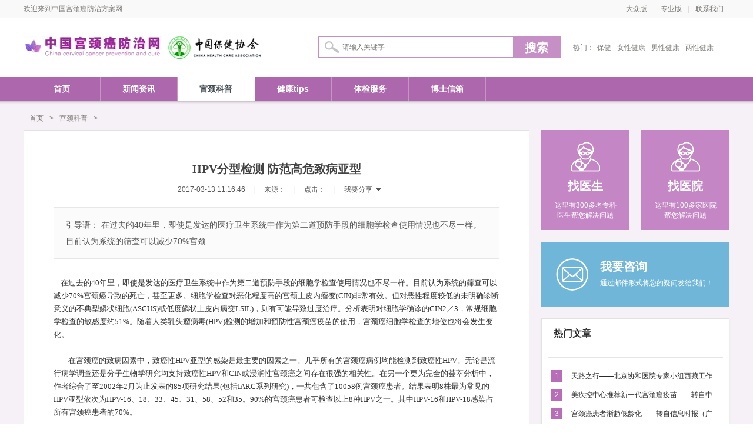

--- FILE ---
content_type: text/html; charset=utf-8
request_url: http://new.chinacpnc.com/index.php?m=content&c=index&a=show&catid=41&id=336
body_size: 5851
content:
<!DOCTYPE html PUBLIC "-//W3C//DTD XHTML 1.0 Transitional//EN" "http://www.w3.org/TR/xhtml1/DTD/xhtml1-transitional.dtd">

<html xmlns="http://www.w3.org/1999/xhtml">

<head>

<meta http-equiv="Content-Type" content="text/html; charset=utf-8" />

<meta http-equiv="X-UA-Compatible" content="IE=7" />

<title>HPV分型检测 防范高危致病亚型 - 宫颈科普 - 中国宫颈癌防治网-大众版</title>

<meta name="keywords" content="中国宫颈癌防治网-大众版">

<meta name="description" content="  在过去的40年里，即使是发达的医疗卫生系统中作为第二道预防手段的细胞学检查使用情况也不尽一样。目前认为系统的筛查可以减少70%宫颈   ">

<link href="http://www.chinacpnc.com/publics2/css/style.css" rel="stylesheet" type="text/css" />

<script type="text/javascript" src="http://www.chinacpnc.com/publics2/js/jquery-1.8.3.min.js"></script>

<script type="text/javascript" src="http://www.chinacpnc.com/publics2/js/koala.min.1.5.js"></script>

</head>

<body>

<div class="pccpc_top clearfix">

  <div class="pccpc_1200">

    <dd class="left">欢迎来到中国宫颈癌防治方案网</dd>

    <dd class="right"><a href="http://new.chinacpnc.com/index.php?m=content&c=index&a=lists&catid=35">联系我们</a><span>|</span><a href="http://www.chinacpnc.com/">专业版</a><span>|</span><a href="http://www.chinacpnc.com/index.php?siteid=2">大众版</a></dd>

  </div>

</div>

<div class="pccpc_logo clearfix">

  <div class="pccpc_1200">

    <div class="logo"><a href="http://www.chinacpnc.com/index.php?siteid=2"><img src="http://www.chinacpnc.com/publics2/images/ccpc_logo.jpg" /></a><a href="http://www.chinacpnc.com/index.php?siteid=2"><img src="http://www.chinacpnc.com/publics2/images/ccpc_bj_logo.jpg" /></a></div>

    <form method="get">

          <input type="hidden" name="m" value="content"/>

				<input type="hidden" name="c" value="index"/>

				<input type="hidden" name="a" value="search"/>

				<input type="hidden" name="siteid" value="2"/>

    <div class="search">

      <input name="keyword" type="text" class="text" value="请输入关键字" onblur="if(this.value==''){this.value='请输入关键字'}" onfocus="if(this.value=='请输入关键字'){this.value=''}" />

      <input name="dosubmit" id="dosubmit" type="submit" class="btn" value="搜索" />

    </div>

    </form>

    <div class="hot">热门：<a href="http://www.chinacpnc.com/index.php?m=content&c=index&a=search&keyword=保健&siteid=2" target="_blank">保健</a><a href="http://www.chinacpnc.com/index.php?m=content&c=index&a=search&keyword=女性健康&siteid=2" target="_blank">女性健康</a><a href="http://www.chinacpnc.com/index.php?m=content&c=index&a=search&keyword=男性健康&siteid=2" target="_blank">男性健康</a><a href="http://www.chinacpnc.com/index.php?m=content&c=index&a=search&keyword=两性健康&siteid=2" target="_blank">两性健康</a></div>

  </div>

</div>

<div class="pccpc_nav">

  <div class="pccpc_1200">

    <ul>

      <li ><a href="http://www.chinacpnc.com/index.php?siteid=2">首页</a></li>

    
    
      <li ><a href="http://new.chinacpnc.com/index.php?m=content&c=index&a=lists&catid=40">新闻资讯</a></li>

    
      <li class="now"><a href="http://new.chinacpnc.com/index.php?m=content&c=index&a=lists&catid=41">宫颈科普</a></li>

    
      <li ><a href="http://new.chinacpnc.com/index.php?m=content&c=index&a=lists&catid=42">健康tips</a></li>

    
      <li ><a href="http://new.chinacpnc.com/index.php?m=content&c=index&a=lists&catid=43">体检服务</a></li>

    
      <li ><a href="http://new.chinacpnc.com/index.php?m=content&c=index&a=lists&catid=44">博士信箱</a></li>

    
    
    </ul>

  </div>

</div>

<div id="backToTop">
	<a href="javascript:;" onfocus="this.blur();" class="backToTop_a"></a>
</div>
<script type="text/javascript">
$(document).ready(function(e) {
	$("#backToTop").live("click", function(){
		var _this = $(this);
		$('html,body').animate({ scrollTop: 0 }, 500 ,function(){
			_this.hide();
		});
	});

	$(window).scroll(function(){
		var htmlTop = $(document).scrollTop();
		if( htmlTop > 0){
			$("#backToTop").show();	
		}else{
			$("#backToTop").hide();
		}
	});
});
</script>

<script type="text/javascript">
function openShutManager(oSourceObj,oTargetObj,shutAble,oOpenTip,oShutTip){
var sourceObj = typeof oSourceObj == "string" ? document.getElementById(oSourceObj) : oSourceObj;
var targetObj = typeof oTargetObj == "string" ? document.getElementById(oTargetObj) : oTargetObj;
var openTip = oOpenTip || "";
var shutTip = oShutTip || "";
if(targetObj.style.display!="none"){
   if(shutAble) return;
   targetObj.style.display="none";
   if(openTip  &&  shutTip){
    sourceObj.innerHTML = shutTip; 
   }
} else {
   targetObj.style.display="block";
   if(openTip  &&  shutTip){
    sourceObj.innerHTML = openTip; 
   }
}
}
</script>
<div class="pccpc_content clearfix"> 
  <!--动态-->
  <div class="pccpc_progress clearfix pccpc_1200">
        <div class="where"><a href="http://www.chinacpnc.com/">首页</a>><a href="http://new.chinacpnc.com/index.php?m=content&c=index&a=lists&catid=41">宫颈科普</a>></div>
    <div class="left">
      <div class="content clearfix">
        <div class="details clearfix">
          <div class="headlines clearfix">
            <h3>HPV分型检测 防范高危致病亚型</h3>
            <h4><span>2017-03-13 11:16:46</span>｜<span>来源：</span>｜<span>点击：<a id="hits"></a></span>｜<span class="bdsharebuttonbox"><a href="#" class="bds_more" data-cmd="more">我要分享</a></span> 
              <script>window._bd_share_config={"common":{"bdSnsKey":{},"bdText":"","bdMini":"2","bdPic":"","bdStyle":"0","bdSize":"16"},"share":{}};with(document)0[(getElementsByTagName('head')[0]||body).appendChild(createElement('script')).src='http://bdimg.share.baidu.com/static/api/js/share.js?v=89860593.js?cdnversion='+~(-new Date())];</script> 
            </h4>
          </div>
          <div class="lead">引导语：  在过去的40年里，即使是发达的医疗卫生系统中作为第二道预防手段的细胞学检查使用情况也不尽一样。目前认为系统的筛查可以减少70%宫颈   </div>
          <div class="article">
          <span style="color: rgb(51, 51, 51); font-family: Simsun; font-size: 13.3333px; line-height: 22px; text-indent: 25.3333px;">&nbsp; &nbsp; 在过去的40年里，即使是发达的医疗卫生系统中作为第二道预防手段的细胞学检查使用情况也不尽一样。目前认为系统的筛查可以减少70%宫颈癌导致的死亡，甚至更多。细胞学检查对恶化程度高的宫颈上皮内瘤变(CIN)非常有效。但对恶性程度较低的未明确诊断意义的不典型鳞状细胞(ASCUS)或低度鳞状上皮内病变LSIL)，则有可能导致过度治疗。分析表明对细胞学确诊的CIN2／3，常规细胞学检查的敏感度约51%。随着人类乳头瘤病毒(HPV)检测的增加和预防性宫颈癌疫苗的使用，宫颈癌细胞学检查的地位也将会发生变化。</span>
<div style="color: rgb(51, 51, 51); font-family: Simsun; font-size: 13.3333px; line-height: 22px; text-indent: 25.3333px;">&nbsp;</div>
<div style="color: rgb(51, 51, 51); font-family: Simsun; font-size: 13.3333px; line-height: 22px; text-indent: 25.3333px;">在宫颈癌的致病因素中，致癌性HPV亚型的感染是最主要的因素之一。几乎所有的宫颈癌病例均能检测到致癌性HPV。无论是流行病学调查还是分子生物学研究均支持致癌性HPV和CIN或浸润性宫颈癌之间存在很强的相关性。在另一个更为完全的荟萃分析中，作者综合了至2002年2月为止发表的85项研究结果(包括IARC系列研究)，一共包含了10058例宫颈癌患者。结果表明8株最为常见的HPV亚型依次为HPV-16、18、33、45、31、58、52和35。90%的宫颈癌患者可检查以上8种HPV之一。其中HPV-16和HPV-18感染占所有宫颈癌患者的70%。</div>
<div style="color: rgb(51, 51, 51); font-family: Simsun; font-size: 13.3333px; line-height: 22px; text-indent: 25.3333px;">&nbsp;</div>
<div style="color: rgb(51, 51, 51); font-family: Simsun; font-size: 13.3333px; line-height: 22px; text-indent: 25.3333px;">在亚洲和欧洲，HPV-16在宫颈癌患者中的检出率分别达52%和58%。在南美洲和中美洲，HPV-18的检出率为13%，而在北美洲达22%。HPV-31、33、35、45、52和58的检出率在不同的国家也不一样。如在亚洲，HPV-58的检出率就特别高。&nbsp;</div>
<div style="color: rgb(51, 51, 51); font-family: Simsun; font-size: 13.3333px; line-height: 22px; text-indent: 25.3333px;">HPV-16或HPV-18阳性患者其ASCUS或LSIL转变为CIN3的概率远高于其他HPV亚型阳性或未检测出HPV者。因此高度致癌HPV亚型的鉴定对制定相应的治疗方案非常重要。最近的大规模实验表明，对于性生活活跃的女性，进行定期的HPV DNA检测是必要的，包括对长期感染者进行定期的HPV DNA随访检查。在美国，经过对最近的数据进行审查后，政府批准了对30岁以上妇女进行细胞学和HPV检测的联合筛查方案。&nbsp;</div>
<div style="color: rgb(51, 51, 51); font-family: Simsun; font-size: 13.3333px; line-height: 22px; text-indent: 25.3333px;">&nbsp;</div>
<div style="color: rgb(51, 51, 51); font-family: Simsun; font-size: 13.3333px; line-height: 22px; text-indent: 25.3333px;">和细胞学检查相比，HPV检测敏感性明显较高，但特异性较低。即使对于细胞学检查技术成熟的国家，HPV检测仍是首选方法，而细胞学检查或阴道镜检查则为辅助检查。</div>
<div style="color: rgb(51, 51, 51); font-family: Simsun; font-size: 13.3333px; line-height: 22px; text-indent: 25.3333px;">目前已有两种HPV疫苗，而且前景看好。随机对照的临床试验数据均显示这两种疫苗对预防HP-16／18感染和随后的病变非常有效。两种疫苗均有降低宫颈癌发病率和死亡率的潜力。2006年美国食品与药品监督局（FDA）批准了四价疫苗用于9～26岁女性的预防接种。</div>
<div style="color: rgb(51, 51, 51); font-family: Simsun; font-size: 13.3333px; line-height: 22px; text-indent: 25.3333px;">疫苗对宫颈癌的预防作用仍需要30～50年后才能得到充分的肯定。因此即使在HPV疫苗得到广泛应用，仍须继续目前采用的宫颈癌和HPV感染的筛查方法，当然我们也要进一步发展新的检测手段。最终的目标是将HPV DNA检查作为首选的筛查方法。只有对HPV亚型进行检测才能最终对现有疫苗的效果进行长期的观察和评估，同时也对非HPV-16／18病毒诱发的癌前病变进行监测。</div>
          </div>
          <div class="other clearfix"><span class="span1">上一篇：<a href="http://new.chinacpnc.com/index.php?m=content&c=index&a=show&catid=41&id=335">医疗保险制度对宫颈癌和乳腺癌妇女的影响</a></span><span class="span2">下一篇：<a href="http://new.chinacpnc.com/index.php?m=content&c=index&a=show&catid=41&id=337">女性生殖系统癌症问答</a></span></div>
          <div class="share clearfix">
            <div class="bdsharebuttonbox"><span>分享到：</span><a href="#" class="bds_tqq" data-cmd="tqq" title="分享到腾讯微博"></a><a href="#" class="bds_qzone" data-cmd="qzone" title="分享到QQ空间"></a><a href="#" class="bds_sqq" data-cmd="sqq" title="分享到QQ好友"></a><a href="#" class="bds_tsina" data-cmd="tsina" title="分享到新浪微博"></a><a href="#" class="bds_weixin" data-cmd="weixin" title="分享到微信"></a></div>
            <script>window._bd_share_config={"common":{"bdSnsKey":{},"bdText":"","bdMini":"2","bdMiniList":false,"bdPic":"","bdStyle":"0","bdSize":"24"},"share":{}};with(document)0[(getElementsByTagName('head')[0]||body).appendChild(createElement('script')).src='http://bdimg.share.baidu.com/static/api/js/share.js?v=89860593.js?cdnversion='+~(-new Date())];</script>
            <div class="set"><span>嵌入代码：</span>
              <input type="text" class="input" value="http://new.chinacpnc.com/index.php?m=content&c=index&a=show&catid=41&id=336" />
              <input type="button" class="btn" value="复制" />
              <span>(非IE浏览器，请双击复制哦！)</span></div>
          </div>
          <div class="hot clearfix">
            <div class="rm">
              <p>热门推荐</p>
              <ul>
                                                              </ul>
            </div>
            <div class="jp">
              <p>热门推荐</p>
              <ul>
                                                  
              </ul>
            </div>
          </div>
        </div>
      </div>
    </div>
    <div class="right">
      <div class="one clearfix">
        <div class="fount clearfix">
          <p class="p1"><a href="http://public.chinacpnc.com/index.php?m=content&c=index&a=lists&catid=26"><b>找医生</b><span>这里有300多名专科医生帮您解决问题</span></a></p>
          <p class="p2"><a href="http://public.chinacpnc.com/index.php?m=content&c=index&a=lists&catid=27"><b>找医院</b><span>这里有100多家医院帮您解决问题</span></a></p>
        </div>
        <div class="email"><a href="http://zhuanye.dazhangnet.com/bbs/index.php?m=vote&c=hot">
          <p><b>我要咨询</b><span>通过邮件形式将您的疑问发給我们！</span></p>
          </a></div>
      </div>
      <div class="two clearfix">
        <h3>热门文章</h3>
        <div class="hot clearfix">
                 		 
        </div>
        <ul>
        								<li><span class="span1">1</span><a href="http://new.chinacpnc.com/index.php?m=content&c=index&a=show&catid=40&id=225" class="title" title="天路之行——北京协和医院专家小组西藏工作纪实">天路之行&mdash;&mdash;北京协和医院专家小组西藏工作</a></li>
								<li><span class="span1">2</span><a href="http://new.chinacpnc.com/index.php?m=content&c=index&a=show&catid=40&id=31" class="title" title="美疾控中心推荐新一代宫颈癌疫苗——转自中国科学网">美疾控中心推荐新一代宫颈癌疫苗&mdash;&mdash;转自中</a></li>
								<li><span class="span1">3</span><a href="http://new.chinacpnc.com/index.php?m=content&c=index&a=show&catid=40&id=30" class="title" title="宫颈癌患者渐趋低龄化——转自信息时报（广州）">宫颈癌患者渐趋低龄化&mdash;&mdash;转自信息时报（广</a></li>
								<li><span >4</span><a href="http://new.chinacpnc.com/index.php?m=content&c=index&a=show&catid=40&id=29" class="title" title="注射HPV疫苗仍有感染宫颈癌风险 专家：定期体检">注射HPV疫苗仍有感染宫颈癌风险 专家：定期</a></li>
								<li><span >5</span><a href="http://new.chinacpnc.com/index.php?m=content&c=index&a=show&catid=40&id=28" class="title" title="20多岁也会患宫颈癌吗? 长期便秘也可能是宫颈癌">20多岁也会患宫颈癌吗? 长期便秘也可能是宫</a></li>
								<li><span >6</span><a href="http://new.chinacpnc.com/index.php?m=content&c=index&a=show&catid=40&id=27" class="title" title="宫颈癌筛查中HPV阳性利于增加细胞学检查敏感性">宫颈癌筛查中HPV阳性利于增加细胞学检查敏感</a></li>
								<li><span >7</span><a href="http://new.chinacpnc.com/index.php?m=content&c=index&a=show&catid=40&id=26" class="title" title="Nature-治疗性HPV DNA 疫苗：有望应用于HPV 持续感染与宫颈病变">Nature-治疗性HPV DNA 疫苗：有望应用于HP</a></li>
								<li><span >8</span><a href="http://new.chinacpnc.com/index.php?m=content&c=index&a=show&catid=40&id=25" class="title" title="局部中晚期宫颈癌同步放化疗与单纯放疗疗效比较">局部中晚期宫颈癌同步放化疗与单纯放疗疗效</a></li>
								<li><span >9</span><a href="http://new.chinacpnc.com/index.php?m=content&c=index&a=show&catid=40&id=24" class="title" title="癌症会传染？男子两任妻子均患宫颈癌 医生释疑">癌症会传染？男子两任妻子均患宫颈癌 医生</a></li>
								<li><span >10</span><a href="http://new.chinacpnc.com/index.php?m=content&c=index&a=show&catid=40&id=290" class="title" title="维吾尔、汉族妇女对宫颈癌、HPV及HPV疫苗认知情况调查分析">维吾尔、汉族妇女对宫颈癌、HPV及HPV疫苗认</a></li>
							        </ul>
      </div>
      <div class="three"><script language="javascript" src="http://www.chinacpnc.com/caches/poster_js/13.js"></script></div>
            <div class="four">
      	<h3>编辑推荐</h3>
        <ul>
       				        </ul>
      </div>
      </div></div>
</div>
<script language="JavaScript" src="http://www.chinacpnc.com/api.php?op=count&id=336&modelid=13"></script>
<div class="pccpc_footer clearfix">
  <div class="info pccpc_1200">
    <div class="left">
      <p class="p1">
            <a href="http://new.chinacpnc.com/index.php?m=content&c=index&a=lists&catid=32" target="_blank">关于我们</a>
        <span>-</span><a href="http://new.chinacpnc.com/index.php?m=content&c=index&a=lists&catid=33" target="_blank">合作伙伴</a>
        <span>-</span><a href="http://new.chinacpnc.com/index.php?m=content&c=index&a=lists&catid=34" target="_blank">招聘信息</a>
        <span>-</span><a href="http://new.chinacpnc.com/index.php?m=content&c=index&a=lists&catid=35" target="_blank">联系我们</a>
        <span>-</span><a href="http://new.chinacpnc.com/index.php?m=content&c=index&a=lists&catid=36" target="_blank">网站地图</a>
        <span>-</span><a href="http://new.chinacpnc.com/index.php?m=content&c=index&a=lists&catid=37" target="_blank">隐私声明</a>
        <span>-</span><a href="http://new.chinacpnc.com/index.php?m=content&c=index&a=lists&catid=38" target="_blank">版权声明</a>
        <span>-</span><a href="http://new.chinacpnc.com/index.php?m=content&c=index&a=lists&catid=39" target="_blank">投诉渠道</a>
              </p>
      <p>电话：（0768）2852 923 &nbsp;&nbsp;传真：（0768）2852 920</p>
<p></p>
<p>&nbsp;Copyright&nbsp;&copy;&nbsp;中国宫颈癌防治网&nbsp;版权所有 &nbsp;&nbsp;&nbsp;<a href="http://www.miitbeian.gov.cn/" target="_blank">粤ICP备09037933号-5</a></p>    </div>
    <div class="right">
    	<p><span>微信订阅号</span><img src="/publics2/images/pccpc_15.jpg" /></p>
<p><span>微信公众号</span><img src="/publics2/images/pccpc_15.jpg" /></p>    </div>
  </div>
</div>
</body>
</html>
<script type="text/javascript" src="http://v3.jiathis.com/code/jia.js" charset="utf-8"></script>

--- FILE ---
content_type: text/css
request_url: http://www.chinacpnc.com/publics2/css/style.css
body_size: 6042
content:
@charset "utf-8";

/* CSS Document */

html, body, div, p, h1, h2, h3, h4, dl, dt, dd, ul, ol, li { margin:0; padding:0; }

html { overflow-y:scroll; overflow-x:auto; }

body { background:#ffffff; font-family:Arial, Helvetica, sans-serif; font-size:12px; -webkit-font-smoothing:antialiased; }

html, body { min-height:100%; }

ol, ul, li { list-style:none; }

a { text-decoration:none; }

a:hover{ cursor:pointer;}

img { border:0; }

input, textarea, button { outline:0; }

button, html input[type="button"], input[type="reset"], input[type="submit"] { cursor: pointer; -webkit-appearance: button; }

.clearfix:after { visibility:hidden; display:block; font-size:0; content:'\200B'; clear:both; height:0; }

/* for IE6 IE7 */

.clearfix { *zoom:1; display:block; }

*html .clearfix { height:1%; }

.pccpc_1200{ width:1200px; margin:0 auto; min-width:1200px;}

/*头部导航*/

.pccpc_top{ height:30px; line-height:30px; min-width:1200px; background:#f9f9f9; border-bottom:1px solid #e9e8e9;}

.pccpc_top .left{ color:#7a7874; float:left; width:500px;}

.pccpc_top .left a{ color:#13629a; margin:0 5px;}

.pccpc_top .right{ float:right;}

.pccpc_top .right a{ display:block; padding:0 10px; color:#7a7874; display:block; text-align:center; float:right;}

.pccpc_top .right a:hover{ color:#a747a7;}

.pccpc_top .right span{ float:right; font-size:12px; color:#dbdbdb;}



.pccpc_logo{ height:100px;}

.pccpc_logo .logo{ height:40px; padding:30px 80px 0 0; width:420px; float:left;}

.pccpc_logo .logo a{ margin-right:10px;}

.pccpc_logo .search{ height:34px; line-height:34px; border:2px solid #c690c6; width:400px; float:left; padding:0px 0px 0px 10px; margin:30px 0 30px 00px;}

.pccpc_logo .search .text{ height:34px; line-height:34px; border:none; background:url(../images/pccpc_1.png) no-repeat left center; padding:0 5px 0 30px; float:left; width:285px; color:#7a7874; font-size:12px;}

.pccpc_logo .search .btn{ width:80px; float:right; background:#c690c6; border:none; height:34px; line-height:34px; font-family:"微软雅黑"; font-size:20px; color:#ffffff; font-weight:bold; text-align:center;}

.pccpc_logo .hot{ width:250px; float:left; height:40px; line-height:40px; padding:30px 0 30px 20px; overflow:hidden; color:#7a7874;}

.pccpc_logo .hot a{ color:#7a7874; margin:0 5px; display:inline-block;}

.pccpc_logo .hot a:hover{ color:#a747a7;}



.pccpc_nav{ background:#ad67ad; height:40px; line-height:40px; overflow:hidden;}

.pccpc_nav ul{}

.pccpc_nav ul li{ width:130px; float:left; color:#ffffff; font-size:14px; font-weight:bold; text-align:center; border-right:1px solid #c695c6;}

.pccpc_nav ul li a{ color:#ffffff; display:block;}

.pccpc_nav ul li:hover{ background:#ffffff; border-right:1px solid #ffffff;}

.pccpc_nav ul li:hover a{ color:#424a51; display:block;}

.pccpc_nav ul li.now{ background:#ffffff; border-right:1px solid #ffffff;}

.pccpc_nav ul li.now a{ color:#424a51; display:block;}



.pccpc_content{ background:url(../images/pccpc_bg.jpg) repeat-x #f6f1f6; min-width:1200px; padding:20px 0;}

/*首页*/

.pccpc_content .pccpc_index_one{}

.pccpc_content .pccpc_index_one .left{ width:840px; padding:9px; background:#ffffff; border:1px solid #e1e1e1; float:left;}

/*焦点图*/

.pccpc_content .pccpc_index_one .left .focus{ position:relative; width:840px; height:360px; background-color: #000;}  

.pccpc_content .pccpc_index_one .left .focus img{ width: 840px; height: 360px;} 

.pccpc_content .pccpc_index_one .left .focus .fPic{ position:absolute; left:0px; top:0px; }  

.pccpc_content .pccpc_index_one .left .focus .ftitle{ overflow:hidden; zoom:1;  height:16px; z-index:10;  }  

.pccpc_content .pccpc_index_one .left .focus .shadow{ width:100%; position:absolute; bottom:0; left:0px; z-index:10; height:40px; line-height: 40px; background:rgba(0,0,0,0.5);    

filter:progid:DXImageTransform.Microsoft.gradient( GradientType = 0,startColorstr = '#80000000',endColorstr = '#80000000')\9;  display:block;  text-align:left; }  

.pccpc_content .pccpc_index_one .left .focus .shadow a{ text-decoration:none; color:#fff; font-size:12px; overflow:hidden; margin-left:10px; font-family:Arial, Helvetica, sans-serif; font-weight:bold; width:200px; overflow:hidden; display:block;}  

.pccpc_content .pccpc_index_one .left .focus .fcon{ position:relative; width:100%; float:left;  display:none; background:#000  }  

.pccpc_content .pccpc_index_one .left .focus .fcon:hover{ filter:alpha(opacity=70); -moz-opacity:0.7; opacity:0.7;}  

.pccpc_content .pccpc_index_one .left .focus .fcon img{ display:block; }  

.pccpc_content .pccpc_index_one .left .focus .fbg{bottom:7px; right:5px; position:absolute; height:21px; text-align:center; z-index: 200; }  

.pccpc_content .pccpc_index_one .left .focus .fbg div{margin:4px auto 0;overflow:hidden;zoom:1;height:14px}    

.pccpc_content .pccpc_index_one .left .focus .ftitle a{position:relative; display:inline; width:8px; height:8px; border-radius:7px; margin:0 3px;color:#ffffff;font:12px/15px "\5B8B\4F53"; text-decoration:none; text-align:center; outline:0; float:left; background:#D9D9D9; }    

.pccpc_content .pccpc_index_one .left .focus .ftitle .current,.pccpc_content .pccpc_index_one .left .focus .ftitle a:hover{background:#b76db7;}    

.pccpc_content .pccpc_index_one .left .focus .ftitle img{display:none}    

.pccpc_content .pccpc_index_one .left .focus .ftitle i{display:none; font-style:normal; }    



.pccpc_content .pccpc_index_one .right{ width:300px; float:right; padding:19px 9px 19px 30px; background:url(../images/pccpc_7.jpg) no-repeat left top #ffffff; border:1px solid #e1e1e1; border-left:none;}

.pccpc_content .pccpc_index_one .right h3{ background:url(../images/pccpc_8.png) no-repeat; height:30px; display:block; margin-bottom:15px;}

.pccpc_content .pccpc_index_one .right .hot{ padding:10px 10px 10px 40px; border-top:1px solid #d5d5d5; }

.pccpc_content .pccpc_index_one .right .hot .p1{ font-weight:bold; font-size:14px; font-family:"微软雅黑"; color:#2a2a2a; height:25px; line-height:25px; margin-bottom:5px;}

.pccpc_content .pccpc_index_one .right .hot .p1 a{ color:#2a2a2a;}

.pccpc_content .pccpc_index_one .right .hot .p1 a:hover{ color:#a747a7;}

.pccpc_content .pccpc_index_one .right .hot .p2{ font-size:12px; height:42px; line-height:21px;}

.pccpc_content .pccpc_index_one .right .hot .p2 a{ color:#7a7874;}

.pccpc_content .pccpc_index_one .right .hot span{ display:block; width:26px; height:30px; text-align:center; line-height:25px; color:#ffffff; position:absolute; margin:-11px 0 0 -40px; font-size:18px;}

.pccpc_content .pccpc_index_one .right .hot span.one{ background:url(../images/pccpc_9.png) no-repeat;}

.pccpc_content .pccpc_index_one .right .hot span.two{ background:url(../images/pccpc_10.png) no-repeat;}

.pccpc_content .pccpc_index_one .right ul{ padding:15px 10px 3px 5px; border-top:1px solid #d5d5d5; }

.pccpc_content .pccpc_index_one .right ul li{ height:30px; line-height:30px; overflow:hidden;}

.pccpc_content .pccpc_index_one .right ul li span{ display:block; height:20px; line-height:20px; width:20px; text-align:center; margin:5px 15px 5px 0; background:#cf9ccf; color:#ffffff; font-size:12px; float:left;}

.pccpc_content .pccpc_index_one .right ul li a{ color:#7a7874;}

.pccpc_content .pccpc_index_one .right ul li a:hover{ color:#a747a7;}



.pccpc_content .pccpc_index_two { margin-top:20px;}

.pccpc_content .pccpc_index_two .left{ width:240px; padding:19px; border:1px solid #e1e1e1; background:#ffffff; float:left;}

.pccpc_content .pccpc_index_two .left a{ display:block; width:240px; height:260px; background:#000000;}

.pccpc_content .pccpc_index_two .left img{ width:240px; height:260px;}  

.pccpc_content .pccpc_index_two .left a:hover img{ filter:alpha(opacity=70); -moz-opacity:0.7; opacity:0.7;}  

.pccpc_content .pccpc_index_two .left b{ background:rgba(255,255,255,0.5); width:200px; height:40px; line-height:40px; padding:0 10px; color:#2a2a2a; position:absolute; margin:210px 0 0 -230px;}



.pccpc_content .pccpc_index_two .mid{ width:577px; border:1px solid #e1e1e1; background:#ffffff; float:left; margin-left:1px;}

.pccpc_content .pccpc_index_two .mid .hot{ padding:24px 19px; border-bottom:1px solid #e1e1e1; margin-bottom:1px;}

.pccpc_content .pccpc_index_two .mid .hot.none{ border-bottom:none; margin-bottom:0;}

.pccpc_content .pccpc_index_two .mid .hot .pic{ float:left; width:130px;}

.pccpc_content .pccpc_index_two .mid .hot .pic a{ display:block; background:#000000;}

.pccpc_content .pccpc_index_two .mid .hot .pic img{ width:130px; height:100px;}

.pccpc_content .pccpc_index_two .mid .hot .pic a:hover img{ filter:alpha(opacity=70); -moz-opacity:0.7; opacity:0.7;}  

.pccpc_content .pccpc_index_two .mid .hot .info{ float:right; width:390px;}

.pccpc_content .pccpc_index_two .mid .hot .info h3{ height:35px; line-height:35px; font-family:"微软雅黑"; font-size:14px;}

.pccpc_content .pccpc_index_two .mid .hot .info h3 a{ color:#2a2a2a;}

.pccpc_content .pccpc_index_two .mid .hot .info h3 a:hover{ color:#a747a7;}

.pccpc_content .pccpc_index_two .mid .hot .info p{ height:63px; line-height:21px;}

.pccpc_content .pccpc_index_two .mid .hot .info p a{ color:#7a7874;}



.pccpc_content .pccpc_index_two .right{ width:320px; float:right;}

.pccpc_content .pccpc_index_two .right .fount p{ width:150px; height:170px; background:#c586c5;}

.pccpc_content .pccpc_index_two .right .fount p:hover{ background:#ad67ad;}

.pccpc_content .pccpc_index_two .right .fount p.p1{ float:left;}

.pccpc_content .pccpc_index_two .right .fount p.p2{ float:right;}

.pccpc_content .pccpc_index_two .right .fount p a{ display:block; padding:20px 20px 15px;}

.pccpc_content .pccpc_index_two .right .fount p a b{ background:url(../images/pccpc_17.png) no-repeat top center; padding-top:60px; display:block; height:30px; line-height:30px; text-align:center; color:#ffffff; font-family:"微软雅黑"; font-size:20px; margin-bottom:10px;}

.pccpc_content .pccpc_index_two .right .fount p a span{ display:block; line-height:17px; height:34px; text-align:center; color:#ffffff;}

.pccpc_content .pccpc_index_two .right .email{ margin-top:20px; height:110px; width:320px; background:#70b6d8;}

.pccpc_content .pccpc_index_two .right .email:hover{ background:#509dc3;}

.pccpc_content .pccpc_index_two .right .email a{ padding:25px 25px; display:block;}

.pccpc_content .pccpc_index_two .right .email a p{ background:url(../images/pccpc_19.png) no-repeat left center; height:60px; padding-left:75px;}

.pccpc_content .pccpc_index_two .right .email a p b{ height:35px; line-height:35px; color:#ffffff; font-family:"微软雅黑"; font-size:20px; display:block;}

.pccpc_content .pccpc_index_two .right .email a p span{ display:block; height:20px; line-height:20px; color:#ffffff; font-size:12px;}



.pccpc_content .pccpc_index_three{ margin-top:20px;}

.pccpc_content .pccpc_index_three .left{ width:858px; background:#ffffff; border:1px solid #e1e1e1; float:left; padding-bottom:20px;}

.pccpc_content .pccpc_index_three .left .title{ padding:20px 20px 20px 30px; border-bottom:1px solid #e1e1e1;}

.pccpc_content .pccpc_index_three .left .title .p1{ background:url(../images/pccpc_16.png) no-repeat; display:block; height:26px; width:251px;}

.pccpc_content .pccpc_index_three .left .title .p1 i{ width:9px; height:25px; display:block; background:#db3a91; position:absolute; margin:0 0 0 -32px;}

.pccpc_content .pccpc_index_three .left .title .p2{ margin-top:10px; color:#dddddd;}

.pccpc_content .pccpc_index_three .left .title .p2 a{ color:#7a7874; font-size:12px; margin:0 7px;}

.pccpc_content .pccpc_index_three .left .title .p2 a:hover{ color:#a747a7;}

.pccpc_content .pccpc_index_three .left .title .p2 a.a1{ float:right; margin:0;}

.pccpc_content .pccpc_index_three .left .info{  padding:20px 20px 0;}

.pccpc_content .pccpc_index_three .left .info .hot{}

.pccpc_content .pccpc_index_three .left .info .hot .l{ float:left;}

.pccpc_content .pccpc_index_three .left .info .hot .r{ float:right;}

.pccpc_content .pccpc_index_three .left .info .hot #science1focus{position: relative;height: 110px;width: 338px; border:1px solid #e2e2e2; padding:20px 25px 20px 35px; -webkit-box-shadow:0px 2px 2px 1px #f0eef0; -moz-box-shadow:0px 2px 2px 1px #f0eef0; box-shadow:0px 2px 2px 1px #f0eef0;}

.pccpc_content .pccpc_index_three .left .info .hot #science1focus .science1focusprev,.pccpc_content .pccpc_index_three .left .info .hot #science1focus .science1focusnext{ display:block;position: absolute;top: 60px;width: 20px;height: 30px;z-index: 2}

.pccpc_content .pccpc_index_three .left .info .hot #science1focus .science1focusprev{left: 0;background: url(../images/pccpc_23.jpg) no-repeat;}

.pccpc_content .pccpc_index_three .left .info .hot #science1focus .science1focusnext{right: 0;background: url(../images/pccpc_24.jpg) no-repeat;}

.pccpc_content .pccpc_index_three .left .info .hot #science1focus .science1focusbox{width: 100%;height: 110px;position: relative;overflow: hidden}

.pccpc_content .pccpc_index_three .left .info .hot #science1focus .science1focusbar{width: 100000px}

.pccpc_content .pccpc_index_three .left .info .hot #science1focus .science1focusbar li{float: left;width:338px;height: 110px}

.pccpc_content .pccpc_index_three .left .info .hot #science1focus .science1focusbar li .pic{ width:130px; height:100px; padding:0 9px 10px 0; background:url(../images/pccpc_25.jpg) no-repeat; float:left;}

.pccpc_content .pccpc_index_three .left .info .hot #science1focus .science1focusbar li .pic a{ display:block; background:#000000;}

.pccpc_content .pccpc_index_three .left .info .hot #science1focus .science1focusbar li .pic a:hover img{ filter:alpha(opacity=70); -moz-opacity:0.7; opacity:0.7;}

.pccpc_content .pccpc_index_three .left .info .hot #science1focus .science1focusbar li .xx{ width:185px; float:right;}

.pccpc_content .pccpc_index_three .left .info .hot #science1focus .science1focusbar li .xx .p1{ height:35px; line-height:35px; font-family:"微软雅黑"; font-size:14px; font-weight:bold;}

.pccpc_content .pccpc_index_three .left .info .hot #science1focus .science1focusbar li .xx .p1 a{ color:#2a2a2a;}

.pccpc_content .pccpc_index_three .left .info .hot #science1focus .science1focusbar li .xx .p1 a:hover{ color:#a747a7;}

.pccpc_content .pccpc_index_three .left .info .hot #science1focus .science1focusbar li .xx .p2{ height:63px; line-height:21px;}

.pccpc_content .pccpc_index_three .left .info .hot #science1focus .science1focusbar li .xx .p2 a{ color:#7a7874;}



.pccpc_content .pccpc_index_three .left .info .hot #science2focus{position: relative;height: 110px;width: 338px; border:1px solid #e2e2e2; padding:20px 25px 20px 35px; -webkit-box-shadow:0px 2px 2px 1px #f0eef0; -moz-box-shadow:0px 2px 2px 1px #f0eef0; box-shadow:0px 2px 2px 1px #f0eef0;}

.pccpc_content .pccpc_index_three .left .info .hot #science2focus .science2focusprev,.pccpc_content .pccpc_index_three .left .info .hot #science2focus .science2focusnext{ display:block;position: absolute;top: 60px;width: 20px;height: 30px;z-index: 2}

.pccpc_content .pccpc_index_three .left .info .hot #science2focus .science2focusprev{left: 0;background: url(../images/pccpc_23.jpg) no-repeat;}

.pccpc_content .pccpc_index_three .left .info .hot #science2focus .science2focusnext{right: 0;background: url(../images/pccpc_24.jpg) no-repeat;}

.pccpc_content .pccpc_index_three .left .info .hot #science2focus .science2focusbox{width: 100%;height: 110px;position: relative;overflow: hidden}

.pccpc_content .pccpc_index_three .left .info .hot #science2focus .science2focusbar{width: 100000px}

.pccpc_content .pccpc_index_three .left .info .hot #science2focus .science2focusbar li{float: left;width:338px;height: 110px}

.pccpc_content .pccpc_index_three .left .info .hot #science2focus .science2focusbar li .pic{ width:130px; height:100px; padding:0 9px 10px 0; background:url(../images/pccpc_25.jpg) no-repeat; float:left;}

.pccpc_content .pccpc_index_three .left .info .hot #science2focus .science2focusbar li .pic a{ display:block; background:#000000;}

.pccpc_content .pccpc_index_three .left .info .hot #science2focus .science2focusbar li .pic a:hover img{ filter:alpha(opacity=70); -moz-opacity:0.7; opacity:0.7;}

.pccpc_content .pccpc_index_three .left .info .hot #science2focus .science2focusbar li .xx{ width:185px; float:right;}

.pccpc_content .pccpc_index_three .left .info .hot #science2focus .science2focusbar li .xx .p1{ height:35px; line-height:35px; font-family:"微软雅黑"; font-size:14px; font-weight:bold;}

.pccpc_content .pccpc_index_three .left .info .hot #science2focus .science2focusbar li .xx .p1 a{ color:#2a2a2a;}

.pccpc_content .pccpc_index_three .left .info .hot #science2focus .science2focusbar li .xx .p1 a:hover{ color:#a747a7;}

.pccpc_content .pccpc_index_three .left .info .hot #science2focus .science2focusbar li .xx .p2{ height:63px; line-height:21px;}

.pccpc_content .pccpc_index_three .left .info .hot #science2focus .science2focusbar li .xx .p2 a{ color:#7a7874;}



.pccpc_content .pccpc_index_three .left .info .list{ margin-top:10px;}

.pccpc_content .pccpc_index_three .left .info .list .l{ float:left;}

.pccpc_content .pccpc_index_three .left .info .list .r{ float:right;}

.pccpc_content .pccpc_index_three .left .info .list ul{ padding:10px 15px; border:1px solid #e2e2e2; -webkit-box-shadow:0px 2px 2px 1px #f0eef0; -moz-box-shadow:0px 2px 2px 1px #f0eef0; box-shadow:0px 2px 2px 1px #f0eef0; width:368px;}

.pccpc_content .pccpc_index_three .left .info .list ul li{ background:url(../images/pccpc_28.jpg) no-repeat left center; height:14px; line-height:14px; padding:6px 0 6px 15px;}

.pccpc_content .pccpc_index_three .left .info .list ul li a{ color:#7a7874;}

.pccpc_content .pccpc_index_three .left .info .list ul li a:hover{ color:#a747a7;}

.pccpc_content .pccpc_index_three .left .info .list ul li .a1{ float:right; background:url(../images/pccpc_26.png) no-repeat; width:16px; height:14px; margin:0 5px;}

.pccpc_content .pccpc_index_three .left .info .list ul li a.a2{ float:right; background:url(../images/pccpc_27.png) no-repeat; width:25px; height:14px; margin:0 0 0 5px; padding-left:20px; font-size:14px; color:#7a7874; font-family:Arial, Helvetica, sans-serif,'宋体';}



.pccpc_content .pccpc_index_three .right{ width:320px; float:right;}

.pccpc_content .pccpc_index_three .right .one{ width:300px; background:#ffffff; border:1px solid #e1e1e1; padding:9px; margin-bottom:18px;}

.pccpc_content .pccpc_index_three .right .one a{ background:#000000; display:block;}

.pccpc_content .pccpc_index_three .right .one a:hover img{ filter:alpha(opacity=70); -moz-opacity:0.7; opacity:0.7;}

.pccpc_content .pccpc_index_three .right .one img{ width:300px; height:150px;}

.pccpc_content .pccpc_index_three .right .two{ width:300px; background:#ffffff; border:1px solid #e1e1e1; padding:9px;}

.pccpc_content .pccpc_index_three .right .two .p1{ width:300px; height:180px; display:block;}

.pccpc_content .pccpc_index_three .right .two .p1 a{ background:#000000; display:block;}

.pccpc_content .pccpc_index_three .right .two .p1 a:hover img{ filter:alpha(opacity=70); -moz-opacity:0.7; opacity:0.7;}

.pccpc_content .pccpc_index_three .right .two .p1 img{ width:300px; height:180px;}

.pccpc_content .pccpc_index_three .right .two .p1 span{ height:25px; line-height:25px; padding:0 15px; width:270px; font-size:12px; color:#ffffff; background:rgba(0,0,0,0.5); position:absolute; margin:155px 0 0 -300px;}

.pccpc_content .pccpc_index_three .right .two .p2{ padding:10px; height:42px; line-height:21px;}

.pccpc_content .pccpc_index_three .right .two .p2 a{ color:#7a7874;}



.pccpc_content .pccpc_index_four{ margin-top:20px; background:#ffffff; border:1px solid #e1e1e1;}

.pccpc_content .pccpc_index_four .title{ padding:20px 20px 20px 30px; border-bottom:1px solid #e1e1e1; background:#ffffff;}

.pccpc_content .pccpc_index_four .title .p1{ background:url(../images/pccpc_16.png) no-repeat; display:block; height:26px; width:251px;}

.pccpc_content .pccpc_index_four .titletips .p1{ background:url(../images/pccpc_13.png) no-repeat; display:block; height:30px; width:85px;}

.pccpc_content .pccpc_index_four .title .p1 i{ width:9px; height:25px; display:block; background:#db3a91; position:absolute; margin:0 0 0 -32px;}

.pccpc_content .pccpc_index_four .title .p2{ margin-top:10px; color:#dddddd;}

.pccpc_content .pccpc_index_four .title .p2 a{ color:#7a7874; font-size:12px; margin:0 7px;}

.pccpc_content .pccpc_index_four .title .p2 a:hover{ color:#a747a7;}

.pccpc_content .pccpc_index_four .title .p2 a.a1{ float:right; margin:0;}

.pccpc_content .pccpc_index_four .tips{ background:url(../images/pccpc_20.jpg) repeat-x #ffffff;}

.pccpc_content .pccpc_index_four .left{ width:860px; float:left; padding-bottom:20px;}

.pccpc_content .pccpc_index_four .left .info{ padding:25px 20px 0;}

.pccpc_content .pccpc_index_four .left .info .hot{}

.pccpc_content .pccpc_index_four .left .info .hot .l{ float:left;}

.pccpc_content .pccpc_index_four .left .info .hot .r{ float:right;}

.pccpc_content .pccpc_index_four .left .info .hot #science3focus{position: relative;height: 110px;width: 338px; border:1px solid #e2e2e2; padding:20px 25px 20px 35px; -webkit-box-shadow:0px 2px 2px 1px #f0eef0; -moz-box-shadow:0px 2px 2px 1px #f0eef0; box-shadow:0px 2px 2px 1px #f0eef0;}

.pccpc_content .pccpc_index_four .left .info .hot #science3focus .science3focusprev,.pccpc_content .pccpc_index_four .left .info .hot #science3focus .science3focusnext{ display:block;position: absolute;top: 60px;width: 20px;height: 30px;z-index: 2}

.pccpc_content .pccpc_index_four .left .info .hot #science3focus .science3focusprev{left: 0;background: url(../images/pccpc_23.jpg) no-repeat;}

.pccpc_content .pccpc_index_four .left .info .hot #science3focus .science3focusnext{right: 0;background: url(../images/pccpc_24.jpg) no-repeat;}

.pccpc_content .pccpc_index_four .left .info .hot #science3focus .science3focusbox{width: 100%;height: 110px;position: relative;overflow: hidden}

.pccpc_content .pccpc_index_four .left .info .hot #science3focus .science3focusbar{width: 100000px}

.pccpc_content .pccpc_index_four .left .info .hot #science3focus .science3focusbar li{float: left;width:338px;height: 110px}

.pccpc_content .pccpc_index_four .left .info .hot #science3focus .science3focusbar li .pic{ width:130px; height:100px; padding:0 9px 10px 0; background:url(../images/pccpc_25.jpg) no-repeat; float:left;}

.pccpc_content .pccpc_index_four .left .info .hot #science3focus .science3focusbar li .pic a{ display:block; background:#000000;}

.pccpc_content .pccpc_index_four .left .info .hot #science3focus .science3focusbar li .pic a:hover img{ filter:alpha(opacity=70); -moz-opacity:0.7; opacity:0.7;}

.pccpc_content .pccpc_index_four .left .info .hot #science3focus .science3focusbar li .xx{ width:185px; float:right;}

.pccpc_content .pccpc_index_four .left .info .hot #science3focus .science3focusbar li .xx .p1{ height:35px; line-height:35px; font-family:"微软雅黑"; font-size:14px; font-weight:bold;}

.pccpc_content .pccpc_index_four .left .info .hot #science3focus .science3focusbar li .xx .p1 a{ color:#2a2a2a;}

.pccpc_content .pccpc_index_four .left .info .hot #science3focus .science3focusbar li .xx .p1 a:hover{ color:#a747a7;}

.pccpc_content .pccpc_index_four .left .info .hot #science3focus .science3focusbar li .xx .p2{ height:63px; line-height:21px;}

.pccpc_content .pccpc_index_four .left .info .hot #science3focus .science3focusbar li .xx .p2 a{ color:#7a7874;}



.pccpc_content .pccpc_index_four .left .info .hot #science4focus{position: relative;height: 110px;width: 338px; border:1px solid #e2e2e2; padding:20px 25px 20px 35px; -webkit-box-shadow:0px 2px 2px 1px #f0eef0; -moz-box-shadow:0px 2px 2px 1px #f0eef0; box-shadow:0px 2px 2px 1px #f0eef0;}

.pccpc_content .pccpc_index_four .left .info .hot #science4focus .science4focusprev,.pccpc_content .pccpc_index_four .left .info .hot #science4focus .science4focusnext{ display:block;position: absolute;top: 60px;width: 20px;height: 30px;z-index: 2}

.pccpc_content .pccpc_index_four .left .info .hot #science4focus .science4focusprev{left: 0;background: url(../images/pccpc_23.jpg) no-repeat;}

.pccpc_content .pccpc_index_four .left .info .hot #science4focus .science4focusnext{right: 0;background: url(../images/pccpc_24.jpg) no-repeat;}

.pccpc_content .pccpc_index_four .left .info .hot #science4focus .science4focusbox{width: 100%;height: 110px;position: relative;overflow: hidden}

.pccpc_content .pccpc_index_four .left .info .hot #science4focus .science4focusbar{width: 100000px}

.pccpc_content .pccpc_index_four .left .info .hot #science4focus .science4focusbar li{float: left;width:338px;height: 110px}

.pccpc_content .pccpc_index_four .left .info .hot #science4focus .science4focusbar li .pic{ width:130px; height:100px; padding:0 9px 10px 0; background:url(../images/pccpc_25.jpg) no-repeat; float:left;}

.pccpc_content .pccpc_index_four .left .info .hot #science4focus .science4focusbar li .pic a{ display:block; background:#000000;}

.pccpc_content .pccpc_index_four .left .info .hot #science4focus .science4focusbar li .pic a:hover img{ filter:alpha(opacity=70); -moz-opacity:0.7; opacity:0.7;}

.pccpc_content .pccpc_index_four .left .info .hot #science4focus .science4focusbar li .xx{ width:185px; float:right;}

.pccpc_content .pccpc_index_four .left .info .hot #science4focus .science4focusbar li .xx .p1{ height:35px; line-height:35px; font-family:"微软雅黑"; font-size:14px; font-weight:bold;}

.pccpc_content .pccpc_index_four .left .info .hot #science4focus .science4focusbar li .xx .p1 a{ color:#2a2a2a;}

.pccpc_content .pccpc_index_four .left .info .hot #science4focus .science4focusbar li .xx .p1 a:hover{ color:#a747a7;}

.pccpc_content .pccpc_index_four .left .info .hot #science4focus .science4focusbar li .xx .p2{ height:63px; line-height:21px;}

.pccpc_content .pccpc_index_four .left .info .hot #science4focus .science4focusbar li .xx .p2 a{ color:#7a7874;}



.pccpc_content .pccpc_index_four .left .info .list{ margin-top:20px;}

.pccpc_content .pccpc_index_four .left .info .list .l{ float:left;}

.pccpc_content .pccpc_index_four .left .info .list .r{ float:right;}

.pccpc_content .pccpc_index_four .left .info .list ul{ padding:10px 15px; border:1px solid #e2e2e2; -webkit-box-shadow:0px 2px 2px 1px #f0eef0; -moz-box-shadow:0px 2px 2px 1px #f0eef0; box-shadow:0px 2px 2px 1px #f0eef0; width:368px;}

.pccpc_content .pccpc_index_four .left .info .list ul li{ background:url(../images/pccpc_28.jpg) no-repeat left center; height:14px; line-height:14px; padding:6px 0 6px 15px;}

.pccpc_content .pccpc_index_four .left .info .list ul li a{ color:#7a7874;}

.pccpc_content .pccpc_index_four .left .info .list ul li a:hover{ color:#a747a7;}

.pccpc_content .pccpc_index_four .left .info .list ul li a.a1{ float:right; background:url(../images/pccpc_26.png) no-repeat; width:16px; height:14px; margin:0 5px;}

.pccpc_content .pccpc_index_four .left .info .list ul li a.a2{ float:right; background:url(../images/pccpc_27.png) no-repeat; width:25px; height:14px; margin:0 0 0 5px; padding-left:20px; font-size:14px; color:#7a7874; font-family:Arial, Helvetica, sans-serif,'宋体';}



.pccpc_content .pccpc_index_four .right{ width:300px; padding:0px 20px 0px 19px; border-left:1px solid #e2e2e2; float:right; background:url(../images/pccpc_7.jpg) no-repeat top left #ffffff;}

.pccpc_content .pccpc_index_four .right .hot{ width:300px; border-bottom:1px dashed #e2e2e2; padding:23px 0 20px;}

.pccpc_content .pccpc_index_four .right .hot h3{ height:30px; line-height:30px; font-family:"微软雅黑"; font-size:14px;}

.pccpc_content .pccpc_index_four .right .hot h3 a{ color:#2a2a2a;}

.pccpc_content .pccpc_index_four .right .hot h3 a:hover{ color:#a747a7;}

.pccpc_content .pccpc_index_four .right .hot p{ height:42px; line-height:21px;}

.pccpc_content .pccpc_index_four .right .hot p a{ color:#7a7874;}

.pccpc_content .pccpc_index_four .right ul{ padding:18px 0 19px;}

.pccpc_content .pccpc_index_four .right ul li{ height:25px; line-height:25px; overflow:hidden; background:url(../images/pccpc_28.jpg) no-repeat left center; padding-left:15px;}

.pccpc_content .pccpc_index_four .right ul li a{ color:#7a7874;}

.pccpc_content .pccpc_index_four .right ul li a:hover{ color:#a747a7;}



/*友情链接*/

.pccpc_friendship{ margin:20px auto 0; padding:10px 19px 20px; background:#ffffff; width:1160px; border:1px solid #e2e2e2;}

.pccpc_friendship h3{ height:30px; line-height:30px; color:#626262; font-size:14px; margin-bottom:15px;}

.pccpc_friendship h3 a{ float:right; font-size:12px; font-weight:normal; color:#626262;}

.pccpc_friendship .p1{ height:47px; overflow:hidden;}

.pccpc_friendship .p1 a{ width:102px; height:47px; margin:0 9px;}

.pccpc_friendship .p1 img{ width:100px; height:45px; border:1px solid #eaeaea;}

.pccpc_friendship .p1 a:hover img{ width:100px; height:45px; border:1px solid #a747a7;}

.pccpc_friendship .p2{ margin-top:15px;}

.pccpc_friendship .p2 a{ color:#626262; margin-right:10px; display:inline-block; height:25px; line-height:25px; overflow:hidden;}

.pccpc_friendship .p2 a:hover{ color:#a747a7;}



/*页尾*/

.pccpc_footer{ padding:20px 0 30px; background:url(../images/pccpc_31.jpg) top left repeat-x #9e549e; border-bottom:15px solid #8c408b;}

.pccpc_footer .info .left{}

.pccpc_footer .info .left p{ line-height:25px; overflow:hidden; font-size:12px; color:#e2cce2;}

.pccpc_footer .info .left p.p1{ color:#ffffff; height:20px; line-height:20px; margin-bottom:5px;}

.pccpc_footer .info .left p.p1 a{ color:#ffffff; margin:0 3px;}

.pccpc_footer .info .right{ position:absolute; margin:-103px 0 0 970px; *margin:-103px 0 0 -705px;}

.pccpc_footer .info .right p{ width:90px; padding:0px; background:rgba(255,255,255,0.5); float:right; margin-left:10px;}

.pccpc_footer .info .right p span{ display:block; height:33px; line-height:33px; text-align:center; color:#ffffff;}



/*****列表页*****/

.pccpc_content .pccpc_progress{ margin-bottom:20px;}

.pccpc_content .pccpc_progress .where{ height:20px; line-height:20px; padding-bottom:10px; color:#7a7874;}

.pccpc_content .pccpc_progress .where a{ color:#7a7874; margin:0 10px;}

.pccpc_content .pccpc_progress .where a:hover{ color:#a747a7;}

.pccpc_content .pccpc_progress .left{ float:left; width:858px; border:1px solid #e2e2e2;}

.pccpc_content .pccpc_progress .left .search{ height:40px; line-height:40px; background:#ffffff; padding:10px 20px; border-bottom:1px solid #e2e2e2; font-size:16px; font-weight:bold;}

.pccpc_content .pccpc_progress .left .search b{ color:#a747a7; margin:0 2px;}

.pccpc_content .pccpc_progress .left .list{ padding:10px; background:#ffffff;}

.pccpc_content .pccpc_progress .left .list .listjz{}

.pccpc_content .pccpc_progress .left .list .listjz li{ padding:20px 0; border-bottom:1px solid #e4e4e4;}

.pccpc_content .pccpc_progress .left .list .listjz li .pic{ float:left; width:250px;}

.pccpc_content .pccpc_progress .left .list .listjz li .pic a{ background:#000000; display:block;}

.pccpc_content .pccpc_progress .left .list .listjz li .pic a:hover img{ filter:alpha(opacity=70); -moz-opacity:0.7; opacity:0.7;}

.pccpc_content .pccpc_progress .left .list .listjz li .pic img{ height:160px; width:250px;}

.pccpc_content .pccpc_progress .left .list .listjz li .xx{ float:right; width:560px; margin-right:10px;}

.pccpc_content .pccpc_progress .left .list .listjz li .xx .p1{ height:30px; line-height:30px; font-family:"微软雅黑"; font-size:16px; font-weight:bold; margin-bottom:5px;}

.pccpc_content .pccpc_progress .left .list .listjz li .xx .p1 a{ color:#434343;}

.pccpc_content .pccpc_progress .left .list .listjz li .xx .p1 a:hover{ color:#a747a7;}

.pccpc_content .pccpc_progress .left .list .listjz li .xx .p2{ height:15px; line-height:15px; font-size:12px; color:#ababab;}

.pccpc_content .pccpc_progress .left .list .listjz li .xx .p3{ height:46px; line-height:23px; color:#585858; margin-top:10px;}

.pccpc_content .pccpc_progress .left .list .listjz li .xx .p3 a{ color:#a747a7;}

.pccpc_content .pccpc_progress .left .list .listjz li .xx .p4{ height:16px; line-height:16px; margin-top:25px;}

.pccpc_content .pccpc_progress .left .list .listjz li .xx .p4 span{ display:block; float:left; background:url(../images/pccpc_33.png) no-repeat left center; padding-left:10px;}

.pccpc_content .pccpc_progress .left .list .listjz li .xx .p4 span a{ color:#585858; font-size:12px; margin:0 10px;}

.pccpc_content .pccpc_progress .left .list .listjz li .xx .p4 span a:hover{ color:#a747a7;}

.pccpc_content .pccpc_progress .left .list .listjz li .xx .p4 b{ display:block; float:right;}

.pccpc_content .pccpc_progress .left .list .listjz li .xx .p4 b .a1{ background:url(../images/pccpc_26.png) no-repeat; width:16px; height:14px; margin:0 5px; display:block; float:left;}

.pccpc_content .pccpc_progress .left .list .listjz li .xx .p4 b .a2{ background:url(../images/pccpc_27.png) no-repeat; width:25px; height:14px; margin:0 0 0 10px; padding-left:18px; font-size:12px; color:#7a7874; font-family:Arial, Helvetica, sans-serif,'宋体'; font-weight:normal;}

.pccpc_content .pccpc_progress .left .list .more{ text-align:center; height:30px; line-height:30px; margin-top:10px; padding:10px 0; font-size:14px; color:#ababab;}

.pccpc_content .pccpc_progress .left .list .more a{ color:#ababab;}



.pccpc_content .pccpc_progress .right{ float:right; width:320px;}

.pccpc_content .pccpc_progress .right .one .fount p{ width:150px; height:170px; background:#c586c5;}

.pccpc_content .pccpc_progress .right .one .fount p:hover{ background:#ad67ad;}

.pccpc_content .pccpc_progress .right .one .fount p.p1{ float:left;}

.pccpc_content .pccpc_progress .right .one .fount p.p2{ float:right;}

.pccpc_content .pccpc_progress .right .one .fount p a{ display:block; padding:20px 20px 15px;}

.pccpc_content .pccpc_progress .right .one .fount p a b{ background:url(../images/pccpc_17.png) no-repeat top center; padding-top:60px; display:block; height:30px; line-height:30px; text-align:center; color:#ffffff; font-family:"微软雅黑"; font-size:20px; margin-bottom:10px;}

.pccpc_content .pccpc_progress .right .one .fount p a span{ display:block; line-height:17px; height:34px; text-align:center; color:#ffffff;}

.pccpc_content .pccpc_progress .right .one .email{ margin-top:20px; height:110px; width:320px; background:#70b6d8;}

.pccpc_content .pccpc_progress .right .one .email:hover{ background:#509dc3;}

.pccpc_content .pccpc_progress .right .one .email a{ padding:25px 25px; display:block;}

.pccpc_content .pccpc_progress .right .one .email a p{ background:url(../images/pccpc_19.png) no-repeat left center; height:60px; padding-left:75px;}

.pccpc_content .pccpc_progress .right .one .email a p b{ height:35px; line-height:35px; color:#ffffff; font-family:"微软雅黑"; font-size:20px; display:block;}

.pccpc_content .pccpc_progress .right .one .email a p span{ display:block; height:20px; line-height:20px; color:#ffffff; font-size:12px;}

.pccpc_content .pccpc_progress .right .two{ background:#ffffff; width:298px; border:1px solid #e2e2e2; padding:10px; margin-top:20px; -webkit-box-shadow:0px 3px 2px 2px #f0eef0; -moz-box-shadow:0px 3px 2px 2px #f0eef0; box-shadow:0px 3px 2px 2px #f0eef0;}

.pccpc_content .pccpc_progress .right .two h3{ color:#2a2a2a; font-size:16px; font-family:"微软雅黑"; height:30px; line-height:30px; padding:0 10px 10px;}

.pccpc_content .pccpc_progress .right .two .hot{ padding:5px 0 10px; border-bottom:1px solid #e5e5e5; margin-bottom:10px;}

.pccpc_content .pccpc_progress .right .two .hot p{ width:120px; float:left; display:block; margin:0 14px;}

.pccpc_content .pccpc_progress .right .two .hot p a{ background:#000000; display:block;}

.pccpc_content .pccpc_progress .right .two .hot p a:hover img{ filter:alpha(opacity=70); -moz-opacity:0.7; opacity:0.7;}  

.pccpc_content .pccpc_progress .right .two .hot p a:hover span{ color:#a747a7;}

.pccpc_content .pccpc_progress .right .two .hot p img{ width:120px; height:80px;}

.pccpc_content .pccpc_progress .right .two .hot p span{ width:120px; height:30px; line-height:30px; text-align:center; color:#2a2a2a; background:#ffffff; display:block;}

.pccpc_content .pccpc_progress .right .two ul{ padding:5px 5px;}

.pccpc_content .pccpc_progress .right .two ul li{ height:20px; line-height:20px; overflow:hidden; padding:6px 0;}

.pccpc_content .pccpc_progress .right .two ul li span{ height:20px; width:20px; display:block; float:left; text-align:center; background:#e4e4e4;}

.pccpc_content .pccpc_progress .right .two ul li span.span1{ background:#b76db7; color:#ffffff;}

.pccpc_content .pccpc_progress .right .two ul li a{ float:left; margin-left:15px; color:#2a2a2a;}

.pccpc_content .pccpc_progress .right .two ul li a:hover{ color:#a747a7;}

.pccpc_content .pccpc_progress .right .three{ width:320px; height:200px; margin:20px 0;}

.pccpc_content .pccpc_progress .right .three a{ background:#000000; display:block;}

.pccpc_content .pccpc_progress .right .three a:hover img{ filter:alpha(opacity=70); -moz-opacity:0.7; opacity:0.7;}  

.pccpc_content .pccpc_progress .right .three img{ width:320px; height:200px;}  

.pccpc_content .pccpc_progress .right .four{ background:#ffffff; width:298px; border:1px solid #e2e2e2; padding:10px; margin-top:20px; -webkit-box-shadow:0px 3px 2px 2px #f0eef0; -moz-box-shadow:0px 3px 2px 2px #f0eef0; box-shadow:0px 3px 2px 2px #f0eef0;}

.pccpc_content .pccpc_progress .right .four h3{ height:30px; line-height:30px; font-family:"微软雅黑"; font-size:16px; color:#2a2a2a; padding-bottom:5px; border-bottom:1px solid #e2e2e2;}

.pccpc_content .pccpc_progress .right .four ul{ padding:10px 10px 0;}

.pccpc_content .pccpc_progress .right .four ul li{ height:31px; line-height:31px; overflow:hidden;}

.pccpc_content .pccpc_progress .right .four ul li a{ color:#2a2a2a;}

.pccpc_content .pccpc_progress .right .four ul li a:hover{ color:#a747a7;}

/*内容页*/

.pccpc_content .pccpc_progress .left .content{ padding:10px; background:#ffffff;}

.pccpc_content .pccpc_progress .left .content .details{ padding:30px 10px 10px;}

.pccpc_content .pccpc_progress .left .content .headlines { padding:0 10px;}

.pccpc_content .pccpc_progress .left .content .headlines  h3{ text-align:center; height:50px; line-height:50px; color:#434343; font-family:"微软雅黑"; font-size:20px;}

.pccpc_content .pccpc_progress .left .content .headlines  h4{ text-align:center; height:20px; line-height:20px; color:#e3e3e3; font-size:12px; font-weight:normal;}

.pccpc_content .pccpc_progress .left .content .headlines  h4 span{ color:#585858; margin:0 10px;}

.pccpc_content .pccpc_progress .left .content .headlines  h4 a{ color:#585858;}

.pccpc_content .pccpc_progress .left .content .headlines .bds_more{ float: none; font-size: 12px; padding:0 15px 0 0; line-height: 16px; height: 16px; cursor: pointer; margin: 0; background:url(../images/pccpc_36.png) no-repeat right center; }

.pccpc_content .pccpc_progress .left .content .lead{ padding:15px 20px; border:1px solid #e7e7e7; background:#fcfbfb; font-size:14px; line-height:28px; color:#585858; margin:20px 30px 30px;}

.pccpc_content .pccpc_progress .left .content .article{ padding:0 30px;color:#585858; font-size:14px; line-height:28px;}

.pccpc_content .pccpc_progress .left .content .article img{ margin:30px 0 40px;}

.pccpc_content .pccpc_progress .left .content .article p{ color:#585858; font-size:14px; line-height:28px;}

.pccpc_content .pccpc_progress .left .content .other{ padding:40px 20px 30px; border-bottom:1px solid #e4e4e4; height:22px; line-height:22px;}

.pccpc_content .pccpc_progress .left .content .other .span1{ float:left;}

.pccpc_content .pccpc_progress .left .content .other .span2{ float:right;}

.pccpc_content .pccpc_progress .left .content .other span{ color:#777777;}

.pccpc_content .pccpc_progress .left .content .other span a{ color:#2a2a2a;}

.pccpc_content .pccpc_progress .left .content .share{ padding:20px; border-bottom:1px solid #e4e4e4;}

.pccpc_content .pccpc_progress .left .content .share span{ float:left; height:20px; line-height:20px; font-size:12px; color:#585858; margin-right:5px; padding:8px 0;}

.pccpc_content .pccpc_progress .left .content .share .set{ margin-top:10px;}

.pccpc_content .pccpc_progress .left .content .share input{ float:left;}

.pccpc_content .pccpc_progress .left .content .share input.input{ height:18px; line-height:18px; width:290px; margin:5px 0; border:1px solid #dbdbdb; padding:3px 5px; color:#585858;}

.pccpc_content .pccpc_progress .left .content .share input.btn{ height:26px; line-height:22px; width:40px; border:1px solid #dbdbdb; margin:5px 20px 0 0; color:#585858; background:url(../images/pccpc_40.jpg) bottom repeat-x #ffffff; border-left:none; font-weight:bold; font-size:12px;}

.pccpc_content .pccpc_progress .left .content .hot{ padding:20px 20px 0px;}

.pccpc_content .pccpc_progress .left .content .hot p{ height:30px; line-height:30px; font-size:14px; font-weight:bold; color:#2a2a2a; margin-bottom:10px;}

.pccpc_content .pccpc_progress .left .content .hot .rm{ width:250px; float:left;}

.pccpc_content .pccpc_progress .left .content .hot .jp{ width:520px; float:right;}

.pccpc_content .pccpc_progress .left .content .hot .rm ul{}

.pccpc_content .pccpc_progress .left .content .hot .rm ul li{ background:url(../images/pccpc_28.jpg) no-repeat left center; padding-left:15px; height:25px; line-height:25px; overflow:hidden; font-size:12px;}

.pccpc_content .pccpc_progress .left .content .hot .rm ul li a{ color:#2a2a2a;}

.pccpc_content .pccpc_progress .left .content .hot .jp ul{}

.pccpc_content .pccpc_progress .left .content .hot .jp ul li{ float:left; width:150px; margin-right:35px;}

.pccpc_content .pccpc_progress .left .content .hot .jp ul li.none{ float:left; width:150px; margin-right:0px;}

.pccpc_content .pccpc_progress .left .content .hot .jp ul li img{ width:150px; height:100px;}

.pccpc_content .pccpc_progress .left .content .hot .jp ul li a{ background:#000000; display:block;}

.pccpc_content .pccpc_progress .left .content .hot .jp ul li a:hover img{ filter:alpha(opacity=70); -moz-opacity:0.7; opacity:0.7;}   	

.pccpc_content .pccpc_progress .left .content .hot .jp ul li span{ color:#2a2a2a; height:20px; line-height:20px; text-align:center; display:block; padding-top:5px; background:#ffffff; display:block;}



/*联系我们*/

.pccpc_content .pccpc_contact{ padding:9px; background:#ffffff; border:1px solid #e2e2e2; width:1180px; margin:0 auto;}



.pccpc_content .pccpc_contact{}

/*焦点图*/

.pccpc_content .pccpc_contact .focus{ position:relative; width:1180px; height:350px; background-color: #000;}  

.pccpc_content .pccpc_contact .focus img{ width: 1180px; height: 350px;} 

.pccpc_content .pccpc_contact .focus .fPic{ position:absolute; left:0px; top:0px; }  

.pccpc_content .pccpc_contact .focus .ftitle{ overflow:hidden; zoom:1;  height:16px; z-index:10;  }  

.pccpc_content .pccpc_contact .focus .shadow{ width:100%; position:absolute; bottom:0; left:0px; z-index:10; height:40px; line-height: 40px; background:rgba(0,0,0,0.5);    

filter:progid:DXImageTransform.Microsoft.gradient( GradientType = 0,startColorstr = '#80000000',endColorstr = '#80000000')\9;  display:block;  text-align:left; }  

.pccpc_content .pccpc_contact .focus .shadow a{ text-decoration:none; color:#fff; font-size:12px; overflow:hidden; margin-left:10px; font-family:Arial, Helvetica, sans-serif; font-weight:bold; width:200px; overflow:hidden; display:block;}  

.pccpc_content .pccpc_contact .focus .fcon{ position:relative; width:100%; float:left;  display:none; background:#000  }  

.pccpc_content .pccpc_contact .focus .fcon:hover{ filter:alpha(opacity=70); -moz-opacity:0.7; opacity:0.7;}  

.pccpc_content .pccpc_contact .focus .fcon img{ display:block; }  

.pccpc_content .pccpc_contact .focus .fbg{bottom:7px; left:50%; margin-left:-20px; position:absolute; height:21px; text-align:center; z-index: 200; }  

.pccpc_content .pccpc_contact .focus .fbg div{margin:4px auto 0;overflow:hidden;zoom:1;height:20px}    

.pccpc_content .pccpc_contact .focus .ftitle a{position:relative; display:inline; width:15px; height:15px; border-radius:7px; margin:0 5px;color:#ffffff;font:12px/15px "\5B8B\4F53"; text-decoration:none; text-align:center; outline:0; float:left; background:#ffffff; }    

.pccpc_content .pccpc_contact .focus .ftitle .current,.pccpc_content .pccpc_contact .focus .ftitle a:hover{background:#70b6d8;}    

.pccpc_content .pccpc_contact .focus .ftitle img{display:none}    

.pccpc_content .pccpc_contact .focus .ftitle i{display:none; font-style:normal; }    

.pccpc_content .pccpc_contact .info{ padding:20px;}

.pccpc_content .pccpc_contact .info h3{ height:50px; line-height:50px; color:#2a2a2a; font-family:"微软雅黑"; font-size:16px;}

.pccpc_content .pccpc_contact .info p{ padding:0 20px; line-height:30px; font-size:12px; color:#2a2a2a;}

.pccpc_content .pccpc_contact .info h4{ height:30px; line-height:30px; padding:0px 20px; font-family:"微软雅黑"; color:#70b6d8; font-size:14px;}

.pccpc_content .pccpc_contact .map{ width:710px; height:460px; padding:0px 40px 20px;}





#backToTop{ position:fixed; _position:absolute; bottom:100px; left:50%; margin-left:620px; z-index:999999; display:none; }
#backToTop .backToTop_a{  background:url(../images/pccpc_goback.png) no-repeat; width:35px; height:35px; display:block; }
.jiathis_style a.jiathis{ display:inline-block; width:16px; height:16px}
















































